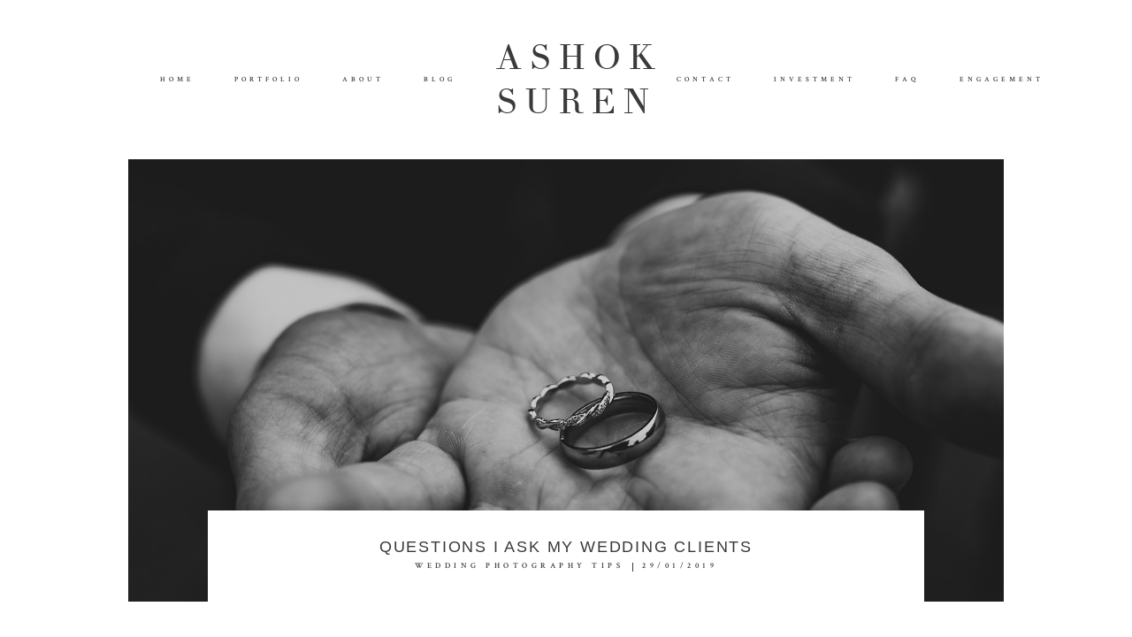

--- FILE ---
content_type: text/html; charset=UTF-8
request_url: https://www.ashoksuren.com/wedding-photography-questionnaire/
body_size: 11309
content:
<!DOCTYPE html><html lang="en-GB" class=""><head><meta charset="UTF-8"/><meta http-equiv="X-UA-Compatible" content="IE=edge"/><meta name="viewport" content="width=device-width, user-scalable=no, initial-scale=1.0, maximum-scale=1.0, minimum-scale=1.0"><link rel="alternate" type="application/rss+xml" title="Ashok Suren Photography RSS Feed" href="https://www.ashoksuren.com/feed/"/><link rel="shortcut icon" href="https://www.ashoksuren.com/wp-content/themes/fiji2/assets/favicon.ico"/><link rel="profile" href="https://gmpg.org/xfn/11"><link rel="pingback" href="https://www.ashoksuren.com/xmlrpc.php"><meta name='robots' content='index, follow, max-image-preview:large, max-snippet:-1, max-video-preview:-1'/><meta name="google-site-verification" content="N335IGdZa8IOhn-taCJLuAlxqtcBhwQDWaFUE4wUwMM"/>
<link rel="stylesheet" type="text/css" href="//www.ashoksuren.com/wp-content/cache/wpfc-minified/13mux9ox/20dxx.css" media="all"/>
<link rel="stylesheet" type="text/css" href="//www.ashoksuren.com/wp-content/cache/wpfc-minified/las7jag5/200ns.css" media="screen"/><title>Wedding Photography Questionnaire: Key Questions for Couples</title><meta name="description" content="Wedding Photography Questionnaire for Brides and Grooms: Key Consultation Questions by a Professional Midlands Wedding Photographer"/><link rel="canonical" href="https://www.ashoksuren.com/wedding-photography-questionnaire/"/><meta property="og:locale" content="en_GB"/><meta property="og:type" content="article"/><meta property="og:title" content="Questions I ask my wedding clients"/><meta property="og:description" content="Wedding Photography Questionnaire for Brides and Grooms: Key Consultation Questions by a Professional Midlands Wedding Photographer"/><meta property="og:url" content="https://www.ashoksuren.com/wedding-photography-questionnaire/"/><meta property="og:site_name" content="Ashok Suren Photography"/><meta property="article:published_time" content="2019-01-29T14:29:54+00:00"/><meta property="article:modified_time" content="2024-07-27T13:05:54+00:00"/><meta property="og:image" content="https://www.ashoksuren.com/wp-content/uploads/2018/09/midlands-wedding-photographer30.jpg"/><meta property="og:image:width" content="1500"/><meta property="og:image:height" content="1001"/><meta property="og:image:type" content="image/jpeg"/><meta name="author" content="Ashoksuren"/><meta name="twitter:card" content="summary_large_image"/><meta name="twitter:label1" content="Written by"/><meta name="twitter:data1" content="Ashoksuren"/><meta name="twitter:label2" content="Estimated reading time"/><meta name="twitter:data2" content="3 minutes"/> <script type="application/ld+json" class="yoast-schema-graph">{"@context":"https://schema.org","@graph":[{"@type":"Article","@id":"https://www.ashoksuren.com/wedding-photography-questionnaire/#article","isPartOf":{"@id":"https://www.ashoksuren.com/wedding-photography-questionnaire/"},"author":{"name":"Ashoksuren","@id":"https://www.ashoksuren.com/#/schema/person/69c47444e79b35dabcc88e0772e5e279"},"headline":"Questions I ask my wedding clients","datePublished":"2019-01-29T14:29:54+00:00","dateModified":"2024-07-27T13:05:54+00:00","mainEntityOfPage":{"@id":"https://www.ashoksuren.com/wedding-photography-questionnaire/"},"wordCount":611,"commentCount":0,"publisher":{"@id":"https://www.ashoksuren.com/#/schema/person/69c47444e79b35dabcc88e0772e5e279"},"image":{"@id":"https://www.ashoksuren.com/wedding-photography-questionnaire/#primaryimage"},"thumbnailUrl":"https://i0.wp.com/www.ashoksuren.com/wp-content/uploads/2018/09/midlands-wedding-photographer30.jpg?fit=1500%2C1001&ssl=1","keywords":["Asian wedding photographer leicester","Asian wedding photography","midlands wedding photographer"],"articleSection":["Wedding Photography tips"],"inLanguage":"en-GB","potentialAction":[{"@type":"CommentAction","name":"Comment","target":["https://www.ashoksuren.com/wedding-photography-questionnaire/#respond"]}]},{"@type":"WebPage","@id":"https://www.ashoksuren.com/wedding-photography-questionnaire/","url":"https://www.ashoksuren.com/wedding-photography-questionnaire/","name":"Wedding Photography Questionnaire: Key Questions for Couples","isPartOf":{"@id":"https://www.ashoksuren.com/#website"},"primaryImageOfPage":{"@id":"https://www.ashoksuren.com/wedding-photography-questionnaire/#primaryimage"},"image":{"@id":"https://www.ashoksuren.com/wedding-photography-questionnaire/#primaryimage"},"thumbnailUrl":"https://i0.wp.com/www.ashoksuren.com/wp-content/uploads/2018/09/midlands-wedding-photographer30.jpg?fit=1500%2C1001&ssl=1","datePublished":"2019-01-29T14:29:54+00:00","dateModified":"2024-07-27T13:05:54+00:00","description":"Wedding Photography Questionnaire for Brides and Grooms: Key Consultation Questions by a Professional Midlands Wedding Photographer","breadcrumb":{"@id":"https://www.ashoksuren.com/wedding-photography-questionnaire/#breadcrumb"},"inLanguage":"en-GB","potentialAction":[{"@type":"ReadAction","target":["https://www.ashoksuren.com/wedding-photography-questionnaire/"]}]},{"@type":"ImageObject","inLanguage":"en-GB","@id":"https://www.ashoksuren.com/wedding-photography-questionnaire/#primaryimage","url":"https://i0.wp.com/www.ashoksuren.com/wp-content/uploads/2018/09/midlands-wedding-photographer30.jpg?fit=1500%2C1001&ssl=1","contentUrl":"https://i0.wp.com/www.ashoksuren.com/wp-content/uploads/2018/09/midlands-wedding-photographer30.jpg?fit=1500%2C1001&ssl=1","width":1500,"height":1001,"caption":"Wedding photography questionnaire"},{"@type":"BreadcrumbList","@id":"https://www.ashoksuren.com/wedding-photography-questionnaire/#breadcrumb","itemListElement":[{"@type":"ListItem","position":1,"name":"Home","item":"https://www.ashoksuren.com/"},{"@type":"ListItem","position":2,"name":"Blog","item":"https://www.ashoksuren.com/blog/"},{"@type":"ListItem","position":3,"name":"Questions I ask my wedding clients"}]},{"@type":"WebSite","@id":"https://www.ashoksuren.com/#website","url":"https://www.ashoksuren.com/","name":"Ashok Suren Photography","description":"Leicester Wedding Photographer","publisher":{"@id":"https://www.ashoksuren.com/#/schema/person/69c47444e79b35dabcc88e0772e5e279"},"potentialAction":[{"@type":"SearchAction","target":{"@type":"EntryPoint","urlTemplate":"https://www.ashoksuren.com/?s={search_term_string}"},"query-input":{"@type":"PropertyValueSpecification","valueRequired":true,"valueName":"search_term_string"}}],"inLanguage":"en-GB"},{"@type":["Person","Organization"],"@id":"https://www.ashoksuren.com/#/schema/person/69c47444e79b35dabcc88e0772e5e279","name":"Ashoksuren","image":{"@type":"ImageObject","inLanguage":"en-GB","@id":"https://www.ashoksuren.com/#/schema/person/image/","url":"https://i0.wp.com/www.ashoksuren.com/wp-content/uploads/2024/07/ASH5932-copy-scaled.jpg?fit=2560%2C1709&ssl=1","contentUrl":"https://i0.wp.com/www.ashoksuren.com/wp-content/uploads/2024/07/ASH5932-copy-scaled.jpg?fit=2560%2C1709&ssl=1","width":2560,"height":1709,"caption":"Ashoksuren"},"logo":{"@id":"https://www.ashoksuren.com/#/schema/person/image/"},"sameAs":["https://ashoksuren.com","https://www.instagram.com/ashoksuren/"]}]}</script> <link rel='dns-prefetch' href='//www.ashoksuren.com'/><link rel='dns-prefetch' href='//stats.wp.com'/><link rel='dns-prefetch' href='//fonts.googleapis.com'/><link rel='dns-prefetch' href='//v0.wordpress.com'/><link rel='dns-prefetch' href='//widgets.wp.com'/><link rel='dns-prefetch' href='//s0.wp.com'/><link rel='dns-prefetch' href='//0.gravatar.com'/><link rel='dns-prefetch' href='//1.gravatar.com'/><link rel='dns-prefetch' href='//2.gravatar.com'/><link rel='preconnect' href='//i0.wp.com'/><link rel='preconnect' href='//c0.wp.com'/><link rel="alternate" type="application/rss+xml" title="Ashok Suren Photography &raquo; Feed" href="https://www.ashoksuren.com/feed/"/><link rel="alternate" type="application/rss+xml" title="Ashok Suren Photography &raquo; Comments Feed" href="https://www.ashoksuren.com/comments/feed/"/><link rel="alternate" type="application/rss+xml" title="Ashok Suren Photography &raquo; Questions I ask my wedding clients Comments Feed" href="https://www.ashoksuren.com/wedding-photography-questionnaire/feed/"/>
<link rel="stylesheet" type="text/css" href="//www.ashoksuren.com/wp-content/cache/wpfc-minified/7m8d9qan/200ns.css" media="all"/>  <link rel="https://api.w.org/" href="https://www.ashoksuren.com/wp-json/"/><link rel="alternate" title="JSON" type="application/json" href="https://www.ashoksuren.com/wp-json/wp/v2/posts/19613"/><link rel="EditURI" type="application/rsd+xml" title="RSD" href="https://www.ashoksuren.com/xmlrpc.php?rsd"/><link rel='shortlink' href='https://wp.me/p7N2JT-56l'/><link rel="alternate" title="oEmbed (JSON)" type="application/json+oembed" href="https://www.ashoksuren.com/wp-json/oembed/1.0/embed?url=https%3A%2F%2Fwww.ashoksuren.com%2Fwedding-photography-questionnaire%2F"/><link rel="alternate" title="oEmbed (XML)" type="text/xml+oembed" href="https://www.ashoksuren.com/wp-json/oembed/1.0/embed?url=https%3A%2F%2Fwww.ashoksuren.com%2Fwedding-photography-questionnaire%2F&#038;format=xml"/><link rel="icon" href="https://i0.wp.com/www.ashoksuren.com/wp-content/uploads/2016/03/cropped-9TRzR5L5c-1.png?fit=32%2C32&#038;ssl=1" sizes="32x32"/><link rel="icon" href="https://i0.wp.com/www.ashoksuren.com/wp-content/uploads/2016/03/cropped-9TRzR5L5c-1.png?fit=192%2C192&#038;ssl=1" sizes="192x192"/><link rel="apple-touch-icon" href="https://i0.wp.com/www.ashoksuren.com/wp-content/uploads/2016/03/cropped-9TRzR5L5c-1.png?fit=180%2C180&#038;ssl=1"/><meta name="msapplication-TileImage" content="https://i0.wp.com/www.ashoksuren.com/wp-content/uploads/2016/03/cropped-9TRzR5L5c-1.png?fit=270%2C270&#038;ssl=1"/>
<script data-wpfc-render="false">var Wpfcll={s:[],osl:0,scroll:false,i:function(){Wpfcll.ss();window.addEventListener('load',function(){let observer=new MutationObserver(mutationRecords=>{Wpfcll.osl=Wpfcll.s.length;Wpfcll.ss();if(Wpfcll.s.length > Wpfcll.osl){Wpfcll.ls(false);}});observer.observe(document.getElementsByTagName("html")[0],{childList:true,attributes:true,subtree:true,attributeFilter:["src"],attributeOldValue:false,characterDataOldValue:false});Wpfcll.ls(true);});window.addEventListener('scroll',function(){Wpfcll.scroll=true;Wpfcll.ls(false);});window.addEventListener('resize',function(){Wpfcll.scroll=true;Wpfcll.ls(false);});window.addEventListener('click',function(){Wpfcll.scroll=true;Wpfcll.ls(false);});},c:function(e,pageload){var w=document.documentElement.clientHeight || body.clientHeight;var n=0;if(pageload){n=0;}else{n=(w > 800) ? 800:200;n=Wpfcll.scroll ? 800:n;}var er=e.getBoundingClientRect();var t=0;var p=e.parentNode ? e.parentNode:false;if(typeof p.getBoundingClientRect=="undefined"){var pr=false;}else{var pr=p.getBoundingClientRect();}if(er.x==0 && er.y==0){for(var i=0;i < 10;i++){if(p){if(pr.x==0 && pr.y==0){if(p.parentNode){p=p.parentNode;}if(typeof p.getBoundingClientRect=="undefined"){pr=false;}else{pr=p.getBoundingClientRect();}}else{t=pr.top;break;}}};}else{t=er.top;}if(w - t+n > 0){return true;}return false;},r:function(e,pageload){var s=this;var oc,ot;try{oc=e.getAttribute("data-wpfc-original-src");ot=e.getAttribute("data-wpfc-original-srcset");originalsizes=e.getAttribute("data-wpfc-original-sizes");if(s.c(e,pageload)){if(oc || ot){if(e.tagName=="DIV" || e.tagName=="A" || e.tagName=="SPAN"){e.style.backgroundImage="url("+oc+")";e.removeAttribute("data-wpfc-original-src");e.removeAttribute("data-wpfc-original-srcset");e.removeAttribute("onload");}else{if(oc){e.setAttribute('src',oc);}if(ot){e.setAttribute('srcset',ot);}if(originalsizes){e.setAttribute('sizes',originalsizes);}if(e.getAttribute("alt") && e.getAttribute("alt")=="blank"){e.removeAttribute("alt");}e.removeAttribute("data-wpfc-original-src");e.removeAttribute("data-wpfc-original-srcset");e.removeAttribute("data-wpfc-original-sizes");e.removeAttribute("onload");if(e.tagName=="IFRAME"){var y="https://www.youtube.com/embed/";if(navigator.userAgent.match(/\sEdge?\/\d/i)){e.setAttribute('src',e.getAttribute("src").replace(/.+\/templates\/youtube\.html\#/,y));}e.onload=function(){if(typeof window.jQuery !="undefined"){if(jQuery.fn.fitVids){jQuery(e).parent().fitVids({customSelector:"iframe[src]"});}}var s=e.getAttribute("src").match(/templates\/youtube\.html\#(.+)/);if(s){try{var i=e.contentDocument || e.contentWindow;if(i.location.href=="about:blank"){e.setAttribute('src',y+s[1]);}}catch(err){e.setAttribute('src',y+s[1]);}}}}}}else{if(e.tagName=="NOSCRIPT"){if(typeof window.jQuery !="undefined"){if(jQuery(e).attr("data-type")=="wpfc"){e.removeAttribute("data-type");jQuery(e).after(jQuery(e).text());}}}}}}catch(error){console.log(error);console.log("==>",e);}},ss:function(){var i=Array.prototype.slice.call(document.getElementsByTagName("img"));var f=Array.prototype.slice.call(document.getElementsByTagName("iframe"));var d=Array.prototype.slice.call(document.getElementsByTagName("div"));var a=Array.prototype.slice.call(document.getElementsByTagName("a"));var s=Array.prototype.slice.call(document.getElementsByTagName("span"));var n=Array.prototype.slice.call(document.getElementsByTagName("noscript"));this.s=i.concat(f).concat(d).concat(a).concat(s).concat(n);},ls:function(pageload){var s=this;[].forEach.call(s.s,function(e,index){s.r(e,pageload);});}};document.addEventListener('DOMContentLoaded',function(){wpfci();});function wpfci(){Wpfcll.i();}</script>
</head><body data-rsssl=1 class="wp-singular post-template-default single single-post postid-19613 single-format-standard wp-theme-fiji2 wp-child-theme-fiji2-child flo-social-links-type-a flo-tablet-appear-disabled flo-mobile-appear-disabled"> <noscript class='flo-core-style' ><style class='flo-core-style' media="screen">.flo-header-mobile__logo{max-width:10rem}.flo-header-mobile{background-color:#ffffff;color:#3a3a3a}.is-sticky .flo-header-mobile.is-main{background-color:#ffffff;color:#3a3a3a}</style></noscript><div class="flo-header-mobile flo-header-mobile--type-a sticky"><div class="flo-header-mobile__spacer"></div><a href="https://www.ashoksuren.com" class="flo-header-mobile__logo"> ASHOK SUREN </a><div class="flo-header-mobile__menu-trigger"> MENU</div></div><main class="flo_page_wrap "><div class="flo_page"> <noscript class='flo-core-style' ><style class='flo-core-style' media="screen">@media(max-width:767px){.flo-block--6249{margin-top:0rem;margin-bottom:0rem}}@media(min-width:768px){.flo-block--6249{margin-top:0rem;margin-bottom:0rem}}</style></noscript> <noscript class='flo-core-style' ><style class='flo-core-style' media="screen">.flo-block--6249{background-color:#ffffff}</style></noscript><div class='flo-block flo-block--full-width flo-block--header flo-block--6249' data-id="6249"><div class="flo-block__container"> <noscript class='flo-core-style' ><style class='flo-core-style' media="screen">header:not(.is-sticky) .flo-header--523{color:#3a3a3a;border-color:rgba(58,58,58,0.3);padding-top:2.5rem;padding-bottom:2.5rem}header:not(.is-sticky) .flo-header--523{background-color:#ffffff}header:not(.is-sticky) .flo-header--523 .flo-header__menu > ul > li > a{color:#3a3a3a}.flo-header--sticky .is-sticky .flo-header--523{background-color:rgba(255,255,255,1);color:#332F2F!important;border-color:rgba(51,47,47,0.3)}</style></noscript><header data-layout="flo-header--layout-type-c" data-onready="flo_header_block"> <noscript class='flo-core-style' ><style class='flo-core-style' media="screen">.flo-header--523 .flo-header__menu > div > ul > li > a{font-family:CrimsonText Semi-Bold;font-size:0.5rem;letter-spacing:0.5em;word-spacing:0em;line-height:1.81em;text-transform:uppercase;font-weight:normal}@media screen and (max-width:767px){.flo-header--523 .flo-header__menu > div > ul > li > a{font-size:0.5rem}}.flo-header--523 .flo-header__menu .sub-menu a{font-family:CrimsonText Semi-Bold;font-size:0.5rem;letter-spacing:0.5em;word-spacing:0em;line-height:1.81em;text-transform:uppercase;font-weight:normal}@media screen and (max-width:767px){.flo-header--523 .flo-header__menu .sub-menu a{font-size:0.5rem}}.flo-header--523 .flo-header__search-form-input{font-family:CrimsonText Semi-Bold;font-size:0.5rem;letter-spacing:0.5em;word-spacing:0em;line-height:1.81em;text-transform:uppercase;font-weight:normal}@media screen and (max-width:767px){.flo-header--523 .flo-header__search-form-input{font-size:0.5rem}}.flo-header--523 .flo-header__menu .sub-menu li.current-menu-item a, .flo-header--523 .flo-header__menu .sub-menu li.current-menu-parent a{}.flo-header--523 .flo-header__menu ul ul{background-color:#ffffff}.flo-header--523 .flo-header__menu ul ul:after{border-color:transparent transparent #ffffff transparent!important}.flo-header--523 .flo-header__menu ul ul a{color:#3a3a3a!important}.flo-header--523 .flo-header__menu li ul li > a:before{background-color:#3a3a3a}@media(min-width:768px){.flo-header--523 .flo-header__menu{width:calc(50% - 10rem / 2 )}}</style></noscript><div class="flo-header flo-header--523 flo-header--type-c"><div class="flo-header__menu-donor"><div class="flo-header__menu-wrap"><ul id="menu-menu" class="flo-header__menu-items"><li id="menu-item-273" class="menu-item menu-item-type-custom menu-item-object-custom menu-item-home menu-item-273"><a href="https://www.ashoksuren.com">HOME</a></li><li id="menu-item-20727" class="menu-item menu-item-type-post_type menu-item-object-page menu-item-has-children menu-item-20727"><a href="https://www.ashoksuren.com/documentary-wedding-photographer-leicester/">PORTFOLIO</a><ul class="sub-menu"><li id="menu-item-21576" class="menu-item menu-item-type-post_type menu-item-object-gallery menu-item-21576"><a href="https://www.ashoksuren.com/gallery/wedding-photography-portfolio/">WEDDINGS</a></li><li id="menu-item-17789" class="menu-item menu-item-type-post_type menu-item-object-gallery menu-item-17789"><a href="https://www.ashoksuren.com/gallery/engagement-portfolio/">ENGAGEMENTS</a></li><li id="menu-item-19043" class="menu-item menu-item-type-post_type menu-item-object-page menu-item-19043"><a href="https://www.ashoksuren.com/professional-photographer-leicester/">PERSONAL</a></li></ul></li><li id="menu-item-274" class="menu-item menu-item-type-post_type menu-item-object-page menu-item-has-children menu-item-274"><a href="https://www.ashoksuren.com/wedding-photographer-leicester/">ABOUT</a><ul class="sub-menu"><li id="menu-item-16748" class="menu-item menu-item-type-post_type menu-item-object-page menu-item-16748"><a href="https://www.ashoksuren.com/wedding-photographer-leicester/">ABOUT ASHOK</a></li><li id="menu-item-16791" class="menu-item menu-item-type-post_type menu-item-object-page menu-item-16791"><a href="https://www.ashoksuren.com/photography-styles-explained/">MY PHOTOGRAPHY APPROACH</a></li><li id="menu-item-19463" class="menu-item menu-item-type-post_type menu-item-object-page menu-item-19463"><a href="https://www.ashoksuren.com/documentary-wedding-photographer/">DOCUMENTARY WEDDING PHOTOGRAPHY</a></li><li id="menu-item-19139" class="menu-item menu-item-type-post_type menu-item-object-page menu-item-19139"><a href="https://www.ashoksuren.com/event-photography/">EVENT PHOTOGRAPHY</a></li><li id="menu-item-16406" class="menu-item menu-item-type-post_type menu-item-object-page menu-item-16406"><a href="https://www.ashoksuren.com/wedding-photographer-in-leicester/">WHY HIRE ME?</a></li><li id="menu-item-16730" class="menu-item menu-item-type-post_type menu-item-object-page menu-item-16730"><a href="https://www.ashoksuren.com/leicester-wedding-photographer-equipment/">MY GEAR</a></li></ul></li><li id="menu-item-430" class="menu-item menu-item-type-post_type menu-item-object-page current_page_parent menu-item-430"><a href="https://www.ashoksuren.com/blog/">BLOG</a></li><li id="menu-item-276" class="menu-item menu-item-type-post_type menu-item-object-page menu-item-276"><a href="https://www.ashoksuren.com/leicester-photographer/">CONTACT</a></li><li id="menu-item-1256" class="menu-item menu-item-type-post_type menu-item-object-page menu-item-has-children menu-item-1256"><a href="https://www.ashoksuren.com/wedding-photographer-leicester-prices/">INVESTMENT</a><ul class="sub-menu"><li id="menu-item-19726" class="menu-item menu-item-type-post_type menu-item-object-page menu-item-19726"><a href="https://www.ashoksuren.com/wedding-photographer-leicester-prices/">WEDDINGS</a></li><li id="menu-item-19930" class="menu-item menu-item-type-post_type menu-item-object-page menu-item-19930"><a href="https://www.ashoksuren.com/indian-wedding-photography-prices/">ASIAN WEDDING PACKAGES</a></li><li id="menu-item-21904" class="menu-item menu-item-type-post_type menu-item-object-page menu-item-21904"><a href="https://www.ashoksuren.com/wedding-videography-leicester/">VIDEOGRAPHY PACKAGES</a></li><li id="menu-item-19725" class="menu-item menu-item-type-post_type menu-item-object-page menu-item-19725"><a href="https://www.ashoksuren.com/portrait-photography-pricing/">PORTRAIT PRICES</a></li></ul></li><li id="menu-item-277" class="menu-item menu-item-type-post_type menu-item-object-page menu-item-277"><a href="https://www.ashoksuren.com/wedding-photographer-ashok-suren/">FAQ</a></li><li id="menu-item-1724" class="menu-item menu-item-type-post_type menu-item-object-page menu-item-has-children menu-item-1724"><a href="https://www.ashoksuren.com/leicester-engagement-photographer/">ENGAGEMENT</a><ul class="sub-menu"><li id="menu-item-18970" class="menu-item menu-item-type-post_type menu-item-object-page menu-item-18970"><a href="https://www.ashoksuren.com/preparing-for-your-engagement-shoot/">PREPARING FOR YOUR SHOOT</a></li></ul></li></ul></div></div><div class="flo-header__menu flo-header__menu--left"><div class="flo-header__menu-wrap"><ul class="flo-header__menu-items"></ul></div></div><div class="flo-header__logo-wrap"> <a href="https://www.ashoksuren.com" class="flo-header__logo"> <noscript class='flo-core-style' ><style class='flo-core-style' media="screen">.flo-header--523 .flo-header__logo{font-family:TheanoDidot Regular;font-size:2.5rem;letter-spacing:0.2em;word-spacing:0em;line-height:1.25em;text-transform:none;font-weight:normal}@media(min-width:768px) and (max-width:1024px){.flo-header--523 .flo-header__logo{max-width:12.5rem}}@media(min-width:1025px){.flo-header--523 .flo-header__logo{max-width:10rem}}</style></noscript> ASHOK SUREN </a></div><div class="flo-header__menu flo-header__menu--right"><div class="flo-header__menu-wrap"><ul class="flo-header__menu-items"></ul></div></div></div></header></div></div><noscript class='flo-core-style' ><style class='flo-core-style' media="screen">@media(max-width:767px){.flo-block--5816{margin-top:0rem;margin-bottom:0rem}}@media(min-width:768px){.flo-block--5816{margin-top:0rem;margin-bottom:0rem}}</style></noscript> <noscript class='flo-core-style' ><style class='flo-core-style' media="screen">.flo-block--5816{background-color:#ffffff}</style></noscript><div class='flo-block flo-block--no-top-padding flo-block--5816' data-id="5816"><div class="flo-block__container"> <noscript class='flo-core-style' ><style class='flo-core-style' media="screen">.flo-block-item-title-2--785 .flo-block-item-title-2__title{font-family:Arimo Regular;font-size:1.125rem;letter-spacing:0.1em;word-spacing:0em;line-height:1.15em;text-transform:uppercase;font-weight:normal}@media screen and (max-width:767px){.flo-block-item-title-2--785 .flo-block-item-title-2__title{font-size:1.125rem}}.flo-block-item-title-2--785 .flo-block-item-title-2__category{font-family:CrimsonText Semi-Bold;font-size:0.5625rem;letter-spacing:0.5em;word-spacing:0em;line-height:1.81em;text-transform:uppercase;font-weight:normal}.flo-block-item-title-2--785 .flo-block-item-title-2__date{font-family:CrimsonText Semi-Bold;font-size:0.5625rem;letter-spacing:0.5em;word-spacing:0em;line-height:1.81em;text-transform:uppercase;font-weight:normal}.flo-block-item-title-2--785 .flo-block-item-title-2__text-area{color:#3a3a3a;background-color:#ffffff}@media(max-width:767px){.flo-block-item-title-2--785 .flo-block-item-title-2__featured-image-wrap{height:18.75rem}}@media(min-width:768px){.flo-block-item-title-2--785 .flo-block-item-title-2__featured-image-wrap{min-height:31.25rem}}</style></noscript><div class="flo-block-item-title-2 flo-block-item-title-2--785 flo-block-item-title-2--display-featured-image"><div class="flo-block-item-title-2__featured-image-wrap"> <img class="flo-block-item-title-2__featured-image" src ="https://www.ashoksuren.com/wp-content/uploads/2018/09/midlands-wedding-photographer30.jpg" srcset="https://www.ashoksuren.com/wp-content/uploads/2018/09/midlands-wedding-photographer30-780x521.jpg 780w, https://www.ashoksuren.com/wp-content/uploads/2018/09/midlands-wedding-photographer30-1188x793.jpg 1188w, https://www.ashoksuren.com/wp-content/uploads/2018/09/midlands-wedding-photographer30.jpg 2228w" sizes="(max-width: 768px) 370px, (max-width: 1024px) 574px, 100vw" alt="Wedding photography questionnaire"/></div><div class="flo-block-item-title-2__text-area"><h1 class="flo-block-item-title-2__title"> Questions I ask my wedding clients</h1><div class="flo-block-item-title-2__date-and-category"><h4 class="flo-block-item-title-2__category"> <a href="https://www.ashoksuren.com/category/wedding-photography-tips/" rel="tag">Wedding Photography tips</a></h4><div class="flo-block-item-title-2__separator"></div><h4 class="flo-block-item-title-2__date"> 29/01/2019</h4></div></div></div></div></div><noscript class='flo-core-style' ><style class='flo-core-style' media="screen">@media(max-width:767px){.flo-block--3959{margin-top:0rem;margin-bottom:0rem}}@media(min-width:768px){.flo-block--3959{margin-top:0rem;margin-bottom:0rem}}</style></noscript> <noscript class='flo-core-style' ><style class='flo-core-style' media="screen">.flo-block--3959{background-color:#ffffff}</style></noscript><div class='flo-block flo-block--3959' data-id="3959" data-onready='flo_wp_content_block'><div class="flo-block__container"> <noscript class='flo-core-style' ><style class='flo-core-style' media="screen">.flo-wp-content--613{color:#3a3a3a}@media(min-width:768px){.flo-wp-content--613{max-width:80%}}</style></noscript><article class="flo-wp-content flo-post flo-wp-content--613 flo-post-wrap flo-wp-content--lazy-enabled"><h2 style="text-align: center;"><strong>Wedding Photography Questionnaire for Brides and Grooms</strong></h2><p style="text-align: left;">Hello, Brides &amp; Grooms! I’ve compiled a list of essential questions that I typically ask my wedding couples in this wedding photography questionnaire. Some questions are self-explanatory, while others include explanations to help you understand their importance. These questions will be incredibly helpful when planning your wedding. Moreover, having the answers ready will save you time during your wedding consultation, whether it’s with another photographer or with me.</p><h3 style="text-align: left;"><strong>Questions for couples</strong></h3><p><strong>Who is your Wedding Coordinator?</strong><br /> (Contact names &amp; phone numbers)<br /> A bride and groom may not have their phones handy throughout the day. It’s always helpful to assign a friend or family member as a contact person if someone needs to get in touch.</p><p><strong>How many Bridesmaids are you having?</strong><br /> Managing and organizing a large bridal party for photos can take a significant amount of time. Knowing the number in advance helps with planning.</p><p><strong>How many Groomsmen will there be?</strong><br /> For the same reason as above, knowing the number of groomsmen will help in managing the schedule.</p><p><strong>Do you need a second photographer?</strong><br /> Consider hiring a second photographer for larger weddings or if you need coverage of the bride and groom getting ready in two separate locations. This ensures no moment is missed.</p><h3><strong>Pre-Ceremony</strong></h3><p><strong>Would the bride like her bridal preparation photos taken?</strong><br /> (Last makeup &amp; hair finishing touches and getting in the dress)<br /> If you are on a budget, you can skip this and opt for fewer hours of coverage to focus on the essential moments like portraits, ceremony, family photos, first dance, and cake cutting.</p><p><strong>Would the groom like getting ready photos taken?</strong><br /> You might need a second photographer for this.</p><p><strong>What time are the bride’s hair and makeup scheduled to start?</strong></p><p><strong>Are you planning on seeing each other before the ceremony?</strong><br /> Traditionally, this first look happens at the ceremony.</p><h3><strong>Ceremony</strong></h3><p><strong>Where is your wedding ceremony taking place?</strong></p><p><strong>What type of ceremony will it be?</strong><br /> (Religious, formal, informal?)</p><p><strong>What time will your ceremony start, and how long do you expect it to last?</strong></p><p><strong>Approximately how many wedding guests are you expecting?</strong><br /> This affects the number of hours of coverage you will need and whether there is a need for a second photographer.</p><p><strong>When do you want group family photos taken?</strong><br /> Before the ceremony? After the ceremony? At the reception?</p><p><strong>Where would be the best place for this to happen?</strong><br /> Consider lighting, distracting backgrounds, and the size of the groups.</p><p><strong>Are there any special family situations (divorces, dramas, etc.) that I should be aware of?</strong></p><p><strong>Do you want a couple portrait session of the two of you?</strong><br /> We need to allow at least half an hour for these photos.</p><p><strong>Will you be doing a formal exit from the ceremony, such as a confetti throwing celebration?</strong> 🎉</p><h3><strong>Reception</strong></h3><p><strong>Where is your wedding reception, if different from the ceremony location?</strong><br /> You will need fewer hours of coverage if your ceremony and reception are in the same location.</p><p><strong>What is the order of events at your reception?</strong></p><p><strong>Are there any unique or unusual parts of your wedding day that I should be aware of?</strong></p><p><strong>Do you have a formal exit planned?</strong><br /> If your friends and family are giving you a big send-off with sparklers, etc., you will want more hours of coverage to ensure your photographer captures all the fun.</p><h3><strong>Additional Resources</strong></h3><ul><li><a href="https://www.ashoksuren.com/blog/" target="_new" rel="noreferrer noopener">Wedding Photography Tips</a></li></ul><p>By addressing these questions in your wedding photography questionnaire, you can ensure that your wedding day is captured beautifully and comprehensively. Feel free to contact me for any further consultations or questions.  For more inspiration and updates, visit my <a href="https://www.instagram.com/ashoksuren"><strong>Instagram</strong></a> Page.</p><div class="sharedaddy sd-sharing-enabled"><div class="robots-nocontent sd-block sd-social sd-social-icon-text sd-sharing"><h3 class="sd-title">Share this:</h3><div class="sd-content"><ul><li class="share-twitter"><a rel="nofollow noopener noreferrer" data-shared="sharing-twitter-19613" class="share-twitter sd-button share-icon" href="https://www.ashoksuren.com/wedding-photography-questionnaire/?share=twitter" target="_blank" aria-labelledby="sharing-twitter-19613"> <span id="sharing-twitter-19613" hidden>Click to share on X (Opens in new window)</span> <span>X</span> </a></li><li class="share-facebook"><a rel="nofollow noopener noreferrer" data-shared="sharing-facebook-19613" class="share-facebook sd-button share-icon" href="https://www.ashoksuren.com/wedding-photography-questionnaire/?share=facebook" target="_blank" aria-labelledby="sharing-facebook-19613"> <span id="sharing-facebook-19613" hidden>Click to share on Facebook (Opens in new window)</span> <span>Facebook</span> </a></li><li class="share-pinterest"><a rel="nofollow noopener noreferrer" data-shared="sharing-pinterest-19613" class="share-pinterest sd-button share-icon" href="https://www.ashoksuren.com/wedding-photography-questionnaire/?share=pinterest" target="_blank" aria-labelledby="sharing-pinterest-19613"> <span id="sharing-pinterest-19613" hidden>Click to share on Pinterest (Opens in new window)</span> <span>Pinterest</span> </a></li><li class="share-end"></li></ul></div></div></div><div class='sharedaddy sd-block sd-like jetpack-likes-widget-wrapper jetpack-likes-widget-unloaded' id='like-post-wrapper-115122957-19613-68e9372fa1fe2' data-src='https://widgets.wp.com/likes/?ver=15.1.1#blog_id=115122957&amp;post_id=19613&amp;origin=www.ashoksuren.com&amp;obj_id=115122957-19613-68e9372fa1fe2' data-name='like-post-frame-115122957-19613-68e9372fa1fe2' data-title='Like or Reblog'><h3 class="sd-title">Like this:</h3><div class='likes-widget-placeholder post-likes-widget-placeholder' style='height: 55px;'><span class='button'><span>Like</span></span> <span class="loading">Loading...</span></div><span class='sd-text-color'></span><a class='sd-link-color'></a></div><div id='jp-relatedposts' class='jp-relatedposts'></div></article></div></div><noscript class='flo-core-style' ><style class='flo-core-style' media="screen">@media(max-width:767px){.flo-block--6904{margin-top:0rem;margin-bottom:0rem}}@media(min-width:768px){.flo-block--6904{margin-top:0rem;margin-bottom:0rem}}</style></noscript> <noscript class='flo-core-style' ><style class='flo-core-style' media="screen">.flo-block--6904{background-color:#ffffff}</style></noscript><div class='flo-block flo-block--no-top-padding flo-block--6904' data-id="6904"><div class="flo-block__container"> <noscript class='flo-core-style' ><style class='flo-core-style' media="screen">.flo-block-share-links--138 .flo-block-share-links__title{font-family:CrimsonText Semi-Bold;font-size:0.5rem;letter-spacing:0.5em;word-spacing:0em;line-height:1.81em;text-transform:uppercase;font-weight:normal}@media screen and (max-width:767px){.flo-block-share-links--138 .flo-block-share-links__title{font-size:0.5rem}}.flo-block-share-links--138{color:#3a3a3a}</style></noscript><div class="flo-block-share-links flo-block-share-links--138"><h3 class="flo-block-share-links__title"> SHARE THIS MOMENT</h3><div class="flo-block-share-links__share-links"> <a class="flo-share-link facebook-share-button" href="https://www.facebook.com/sharer/sharer.php?u=https%3A%2F%2Fwww.ashoksuren.com%2Fwedding-photography-questionnaire%2F" target="_blank"> <i class="flo-icon-facebook"></i> </a> <a class="flo-share-link twitter-share-button" href="https://twitter.com/intent/tweet?text=Questions+I+ask+my+wedding+clients&url=https%3A%2F%2Fwww.ashoksuren.com%2Fwedding-photography-questionnaire%2F" target="_blank"> <i class="flo-icon-twitter"></i> </a> <a class="flo-share-link" data-pin-do="buttonBookmark" data-pin-custom="true" href="https://www.pinterest.com/pin/create/button/"> <i class="flo-icon-pinterest"></i> </a></div></div></div></div><noscript class='flo-core-style' ><style class='flo-core-style' media="screen">@media(max-width:767px){.flo-block--2055{margin-top:0rem;margin-bottom:0rem}}@media(min-width:768px){.flo-block--2055{margin-top:0rem;margin-bottom:0rem}}</style></noscript> <noscript class='flo-core-style' ><style class='flo-core-style' media="screen">.flo-block--2055{background-color:#ffffff}</style></noscript><div class='flo-block flo-block--2055' data-id="2055"><div class="flo-block__container"> <noscript class='flo-core-style' ><style class='flo-core-style' media="screen">.flo-block-horizontal-divider--289 .flo-block-horizontal-divider__line{width:100%;background-color:#bca18f}@media(max-width:767px){.flo-block-horizontal-divider--289{height:0.0625rem}.flo-block-horizontal-divider--289 .flo-block-horizontal-divider__line{width:100%}}@media(min-width:768px){.flo-block-horizontal-divider--289{height:0.0625rem}.flo-block-horizontal-divider--289 .flo-block-horizontal-divider__line{width:100%}}</style></noscript><div class="flo-block-horizontal-divider flo-block-horizontal-divider--289"><div class="flo-block-horizontal-divider__line"></div></div></div></div><noscript class='flo-core-style' ><style class='flo-core-style' media="screen">@media(max-width:767px){.flo-block--5582{margin-top:0rem;margin-bottom:0rem}}@media(min-width:768px){.flo-block--5582{margin-top:0rem;margin-bottom:0rem}}</style></noscript> <noscript class='flo-core-style' ><style class='flo-core-style' media="screen">.flo-block--5582{background-color:#ffffff}</style></noscript><div class='flo-block flo-block--5582' data-id="5582"><div class="flo-block__container"> <noscript class='flo-core-style' ><style class='flo-core-style' media="screen">.flo-block-comments--255{color:#3a3a3a;border-color:rgba(58,58,58,0.3)}.flo-block-comments--255 .flo-block-comments__form-field-wrap textarea, .flo-block-comments--255 .flo-block-comments__form-field-wrap input{border-color:rgba(58,58,58,0.3)!important}.flo-block-comments--255 .flo-block-comments__title{font-family:Arimo Regular;font-size:0.9375rem;letter-spacing:-0.03em;word-spacing:0em;line-height:1.6em;text-transform:uppercase;font-weight:normal}@media screen and (max-width:767px){.flo-block-comments--255 .flo-block-comments__title{font-size:0.9375rem;line-height:1.6em}}.flo-block-comments--255 .flo-block-comments__comment-author{font-family:'Open Sans', sans-serif, 'google';font-size:0.9375rem;letter-spacing:0em;word-spacing:0em;line-height:1.6em;text-transform:none;font-weight:normal}@media screen and (max-width:767px){.flo-block-comments--255 .flo-block-comments__comment-author{font-size:0.9375rem}}.flo-block-comments--255 .flo-block-comments__comment-date{font-family:CrimsonText Semi-Bold;font-size:0.5625rem;letter-spacing:0.5em;word-spacing:0em;line-height:1.81em;text-transform:uppercase;font-weight:normal}.flo-block-comments--255 .flo-block-comments__comment-text{font-family:'Open Sans', sans-serif, 'google';font-size:0.9375rem;letter-spacing:0em;word-spacing:0em;line-height:1.6em;text-transform:none;font-weight:normal}@media screen and (max-width:767px){.flo-block-comments--255 .flo-block-comments__comment-text{font-size:0.9375rem}}.flo-block-comments--255 .flo-block-comments__comment-reply{font-family:CrimsonText Semi-Bold;font-size:0.5625rem;letter-spacing:0.5em;word-spacing:0em;line-height:1.81em;text-transform:uppercase;font-weight:normal}.flo-block-comments--255 .comment .comment{background-color:#ffffff;color:#3a3a3a}.flo-block-comments--255 .flo-block-comments__form-title{font-family:Arimo Regular;font-size:1.125rem;letter-spacing:0em;word-spacing:0em;line-height:1.22em;text-transform:none;font-weight:normal}.flo-block-comments--255 .flo-block-comments__form-field{font-family:CrimsonText Semi-Bold;font-size:0.5625rem;letter-spacing:0.5em;word-spacing:0em;line-height:1.81em;text-transform:uppercase;font-weight:normal}.flo-block-comments--255 .submit{font-family:CrimsonText Semi-Bold;font-size:0.5rem;letter-spacing:0.5em;word-spacing:0em;line-height:1.81em;text-transform:uppercase;font-weight:normal}@media screen and (max-width:767px){.flo-block-comments--255 .submit{font-size:0.5rem}}</style></noscript><div class="flo-block-comments flo-block-comments--255"><div class="flo-block-comments__list-wrap"><div class="flo-block-comments__title"> Comments</div><div class="flo-block-comments__list"></div></div><div class="flo-block-comments__form-wrap"><div class="flo-block-comments__form-title"> Add Your Comment</div><div id="respond" class="comment-respond"><h3 id="reply-title" class="comment-reply-title"> <small><a rel="nofollow" id="cancel-comment-reply-link" href="/wedding-photography-questionnaire/#respond" style="display:none;"><i class='flo-icon-close'></i></a></small></h3><form action="https://www.ashoksuren.com/wp-comments-post.php" method="post" id="commentform" class="flo-block-comments__form"><div class="flo-block-comments__form-field-wrap flo-block-comments__form-field-wrap--small"> <input class="flo-block-comments__form-field" data-parsley-required id="author" name="author" type="text" value="" size="30" aria-required='true' placeholder="Your name"/></div><div class="flo-block-comments__form-field-wrap flo-block-comments__form-field-wrap--small"> <input class="flo-block-comments__form-field" data-parsley-required data-parsley-trigger="change" id="email" name="email" type="email" value="" size="30" aria-required='true' placeholder="Your email"/></div><div class="flo-block-comments__form-field-wrap flo-block-comments__form-field-wrap--small"> <input class="flo-block-comments__form-field" id="url" name="url" type="text" value="" size="30" placeholder="Your site"/></div><div class="flo-block-comments__form-field-wrap flo-block-comments__form-field-wrap--big"><textarea  class="flo-block-comments__form-field" data-parsley-required id="comment" name="comment" aria-required="true" placeholder="Your Comment"></textarea></div><p class="comment-subscription-form"><input type="checkbox" name="subscribe_comments" id="subscribe_comments" value="subscribe" style="width: auto; -moz-appearance: checkbox; -webkit-appearance: checkbox;" /> <label class="subscribe-label" id="subscribe-label" for="subscribe_comments">Notify me of follow-up comments by email.</label></p><p class="comment-subscription-form"><input type="checkbox" name="subscribe_blog" id="subscribe_blog" value="subscribe" style="width: auto; -moz-appearance: checkbox; -webkit-appearance: checkbox;" /> <label class="subscribe-label" id="subscribe-blog-label" for="subscribe_blog">Notify me of new posts by email.</label></p><p class="form-submit"><input name="submit" type="submit" id="submit" class="submit" value="SUBMIT" /> <input type='hidden' name='comment_post_ID' value='19613' id='comment_post_ID' /> <input type='hidden' name='comment_parent' id='comment_parent' value='0' /></p></form></div></div></div></div></div><noscript class='flo-core-style' ><style class='flo-core-style' media="screen">@media(max-width:767px){.flo-block--3104{margin-top:0rem;margin-bottom:0rem}}@media(min-width:768px){.flo-block--3104{margin-top:0rem;margin-bottom:0rem}}</style></noscript> <noscript class='flo-core-style' ><style class='flo-core-style' media="screen">.flo-block--3104{background-color:#ffffff}</style></noscript><div class='flo-block flo-block--3104' data-id="3104"><div class="flo-block__container"> <noscript class='flo-core-style' ><style class='flo-core-style' media="screen">.flo-block-horizontal-divider--999 .flo-block-horizontal-divider__line{width:100%;background-color:#bca18f}@media(max-width:767px){.flo-block-horizontal-divider--999{height:0.0625rem}.flo-block-horizontal-divider--999 .flo-block-horizontal-divider__line{width:100%}}@media(min-width:768px){.flo-block-horizontal-divider--999{height:0.0625rem}.flo-block-horizontal-divider--999 .flo-block-horizontal-divider__line{width:100%}}</style></noscript><div class="flo-block-horizontal-divider flo-block-horizontal-divider--999"><div class="flo-block-horizontal-divider__line"></div></div></div></div><noscript class='flo-core-style' ><style class='flo-core-style' media="screen">@media(max-width:767px){.flo-block--8196{margin-top:0rem;margin-bottom:0rem}}@media(min-width:768px){.flo-block--8196{margin-top:0rem;margin-bottom:0rem}}</style></noscript> <noscript class='flo-core-style' ><style class='flo-core-style' media="screen">.flo-block--8196{background-color:#ffffff}</style></noscript><div class='flo-block flo-block--8196' data-id="8196"><div class="flo-block__container"> <noscript class='flo-core-style' ><style class='flo-core-style' media="screen">.flo-block-related-items--114 .flo-block-related-items__title{font-family:Arimo Regular;font-size:1.34375rem;letter-spacing:0.15em;word-spacing:0em;line-height:1.32em;text-transform:none;font-weight:normal}@media screen and (max-width:767px){.flo-block-related-items--114 .flo-block-related-items__title{font-size:1.34375rem;line-height:1.32em}}.flo-block-related-items--114 .flo-block-related-items__item-category{font-family:CrimsonText Semi-Bold;font-size:0.5625rem;letter-spacing:0.5em;word-spacing:0em;line-height:1.81em;text-transform:uppercase;font-weight:normal}.flo-block-related-items--114 .flo-block-related-items__item-title{font-family:Arimo Regular;font-size:0.9375rem;letter-spacing:-0.03em;word-spacing:0em;line-height:1.6em;text-transform:uppercase;font-weight:normal}@media screen and (max-width:767px){.flo-block-related-items--114 .flo-block-related-items__item-title{font-size:0.9375rem;line-height:1.6em}}.flo-block-related-items--114{color:#3a3a3a}</style></noscript><div class="flo-block-related-items flo-block-related-items--114"><h3 class="flo-block-related-items__title"> MORE MOMENTS</h3><div class="flo-block-related-items__items"> <a href="https://www.ashoksuren.com/family-wedding-photos/" class="flo-block-related-items__item"> <span class="flo-block-related-items__item-featured-image"> <img class="flo-block-related-items__featured-image" src="https://i0.wp.com/www.ashoksuren.com/wp-content/uploads/2018/09/midlands-wedding-photographer95.jpg?fit=1500%2C1001&ssl=1" alt=""/> </span> <span class="flo-block-related-items__item-text-area"><h2 class="flo-block-related-items__item-title"> How to plan your wedding family group photos  </h2><h4 class="flo-block-related-items__item-category"> Wedding Photography</h4> </span> </a> <a href="https://www.ashoksuren.com/how-many-hours-of-wedding-photography-do-you-need/" class="flo-block-related-items__item"> <span class="flo-block-related-items__item-featured-image"> <img class="flo-block-related-items__featured-image" src="https://i0.wp.com/www.ashoksuren.com/wp-content/uploads/2019/02/How-many-hours-of-photography-for-wedding-2.jpg?fit=3000%2C1055&ssl=1" alt="How many hours of photography for wedding"/> </span> <span class="flo-block-related-items__item-text-area"><h2 class="flo-block-related-items__item-title"> How many hours of wedding coverage do you need?</h2><h4 class="flo-block-related-items__item-category"> Midlands wedding photographer</h4> </span> </a> <a href="https://www.ashoksuren.com/wedding-photography-contract/" class="flo-block-related-items__item"> <span class="flo-block-related-items__item-featured-image"> <img onload="Wpfcll.r(this,true);" src="https://www.ashoksuren.com/wp-content/plugins/wp-fastest-cache-premium/pro/images/blank.gif" class="flo-block-related-items__featured-image" data-wpfc-original-src="https://i0.wp.com/www.ashoksuren.com/wp-content/uploads/2019/02/Wedding-Photography-Contract-32.jpg?fit=3000%2C1055&ssl=1" alt="Wedding Photography Contract"/> </span> <span class="flo-block-related-items__item-text-area"><h2 class="flo-block-related-items__item-title"> Wedding Photography Contract – Why You Need One</h2><h4 class="flo-block-related-items__item-category"> East midlands wedding photographer</h4> </span> </a></div></div></div></div><div class="flo-footer flo-footer--317 disable-appear"> <noscript class='flo-core-style' ><style class='flo-core-style' media="screen">.flo-footer--317 .flo-footer-area-1-type-d__link{font-family:CrimsonText Semi-Bold;font-size:0.5625rem;letter-spacing:0.5em;word-spacing:0em;line-height:1.81em;text-transform:uppercase;font-weight:normal}.flo-footer--317 .flo-footer-area-1-type-d__link{color:#3a3a3a;background-color:#ffffff}.flo-footer--317 .flo-footer-area-1-type-d{color:#3C3C3C;border-color:rgba(60,60,60,0.1);background-color:#DFE1E3}@media(max-width:767px){.flo-footer--317 .flo-footer-area-1-type-d__image:nth-last-child(-n+6) , .flo-footer--317 .flo-footer-area-1-type-d__images .img-block:nth-last-child(-n+6){display:none}}@media(min-width:768px){.flo-footer--317 .flo-footer-area-1-type-d{padding-top:0rem}}</style></noscript><div class="flo-footer-area-1-type-d mobile-hide-whole-block" data-onready="flo_footer_area_1_type_d"><div class="flo-footer-area-1-type-d__images"></div></div><noscript class='flo-core-style' ><style class='flo-core-style' media="screen">.flo-footer--317 .flo-footer-copyrights-area__copyright-notice{font-family:CrimsonText Semi-Bold;font-size:0.5625rem;letter-spacing:0.5em;word-spacing:0em;line-height:1.81em;text-transform:uppercase;font-weight:normal}.flo-footer--317 .flo-footer-copyrights-area__back-to-top-label{font-family:CrimsonText Semi-Bold;font-size:0.5625rem;letter-spacing:0.5em;word-spacing:0em;line-height:1.81em;text-transform:uppercase;font-weight:normal}.flo-footer--317 .flo-footer-copyrights-area{color:#3C3C3C;background-color:#DFE1E3}</style></noscript><div class="flo-footer-copyrights-area" data-onready="flo_footer_copyrights_area"><div class="flo-footer-copyrights-area__icon-wrap"> <a class="flo-footer__flothemes-logo flo-footer__copyrights-flo" href="https://flothemes.com/" target="_blank"><i class="flo-core-icon-flothemes"></i></a></div><div class="flo-footer-copyrights-area__copyright-notice"> ©2025 COPYRIGHT ASHOK SUREN</div><div class="flo-footer-copyrights-area__back-to-top-wrap"><div class="flo-footer-copyrights-area__back-to-top"><div class="flo-footer-copyrights-area__back-to-top-label"> TO TOP</div><i class="flo-icon-up-dir"></i></div></div></div></div></div></main> <noscript class='flo-core-style' ><style class='flo-core-style' media="screen">@media(max-width:767px){.flo-mobile-menu{background-color:#ffffff;color:#3a3a3a}.flo-mobile-menu__menu > li{border-bottom-color:rgba(58,58,58,0.15)!important}.flo-mobile-menu__menu-dropdown-toggle{color:rgba(58,58,58,0.15)!important}}</style></noscript><div class="flo-mobile-menu flo-mobile-menu__popup-type-a" data-onready="flo_mobile_menu"><div class="flo-mobile-menu__top-area"> <a href="https://www.ashoksuren.com" class="flo-header-mobile__logo"> ASHOK SUREN </a><div class="flo-mobile-menu__close"> CLOSE</div></div><ul id="menu-menu-1" class="flo-mobile-menu__menu"><li class="menu-item menu-item-type-custom menu-item-object-custom menu-item-home menu-item-273"><a href="https://www.ashoksuren.com">HOME</a></li><li class="menu-item menu-item-type-post_type menu-item-object-page menu-item-has-children menu-item-20727"><a href="https://www.ashoksuren.com/documentary-wedding-photographer-leicester/">PORTFOLIO</a><ul class="sub-menu"><li class="menu-item menu-item-type-post_type menu-item-object-gallery menu-item-21576"><a href="https://www.ashoksuren.com/gallery/wedding-photography-portfolio/">WEDDINGS</a></li><li class="menu-item menu-item-type-post_type menu-item-object-gallery menu-item-17789"><a href="https://www.ashoksuren.com/gallery/engagement-portfolio/">ENGAGEMENTS</a></li><li class="menu-item menu-item-type-post_type menu-item-object-page menu-item-19043"><a href="https://www.ashoksuren.com/professional-photographer-leicester/">PERSONAL</a></li></ul></li><li class="menu-item menu-item-type-post_type menu-item-object-page menu-item-has-children menu-item-274"><a href="https://www.ashoksuren.com/wedding-photographer-leicester/">ABOUT</a><ul class="sub-menu"><li class="menu-item menu-item-type-post_type menu-item-object-page menu-item-16748"><a href="https://www.ashoksuren.com/wedding-photographer-leicester/">ABOUT ASHOK</a></li><li class="menu-item menu-item-type-post_type menu-item-object-page menu-item-16791"><a href="https://www.ashoksuren.com/photography-styles-explained/">MY PHOTOGRAPHY APPROACH</a></li><li class="menu-item menu-item-type-post_type menu-item-object-page menu-item-19463"><a href="https://www.ashoksuren.com/documentary-wedding-photographer/">DOCUMENTARY WEDDING PHOTOGRAPHY</a></li><li class="menu-item menu-item-type-post_type menu-item-object-page menu-item-19139"><a href="https://www.ashoksuren.com/event-photography/">EVENT PHOTOGRAPHY</a></li><li class="menu-item menu-item-type-post_type menu-item-object-page menu-item-16406"><a href="https://www.ashoksuren.com/wedding-photographer-in-leicester/">WHY HIRE ME?</a></li><li class="menu-item menu-item-type-post_type menu-item-object-page menu-item-16730"><a href="https://www.ashoksuren.com/leicester-wedding-photographer-equipment/">MY GEAR</a></li></ul></li><li class="menu-item menu-item-type-post_type menu-item-object-page current_page_parent menu-item-430"><a href="https://www.ashoksuren.com/blog/">BLOG</a></li><li class="menu-item menu-item-type-post_type menu-item-object-page menu-item-276"><a href="https://www.ashoksuren.com/leicester-photographer/">CONTACT</a></li><li class="menu-item menu-item-type-post_type menu-item-object-page menu-item-has-children menu-item-1256"><a href="https://www.ashoksuren.com/wedding-photographer-leicester-prices/">INVESTMENT</a><ul class="sub-menu"><li class="menu-item menu-item-type-post_type menu-item-object-page menu-item-19726"><a href="https://www.ashoksuren.com/wedding-photographer-leicester-prices/">WEDDINGS</a></li><li class="menu-item menu-item-type-post_type menu-item-object-page menu-item-19930"><a href="https://www.ashoksuren.com/indian-wedding-photography-prices/">ASIAN WEDDING PACKAGES</a></li><li class="menu-item menu-item-type-post_type menu-item-object-page menu-item-21904"><a href="https://www.ashoksuren.com/wedding-videography-leicester/">VIDEOGRAPHY PACKAGES</a></li><li class="menu-item menu-item-type-post_type menu-item-object-page menu-item-19725"><a href="https://www.ashoksuren.com/portrait-photography-pricing/">PORTRAIT PRICES</a></li></ul></li><li class="menu-item menu-item-type-post_type menu-item-object-page menu-item-277"><a href="https://www.ashoksuren.com/wedding-photographer-ashok-suren/">FAQ</a></li><li class="menu-item menu-item-type-post_type menu-item-object-page menu-item-has-children menu-item-1724"><a href="https://www.ashoksuren.com/leicester-engagement-photographer/">ENGAGEMENT</a><ul class="sub-menu"><li class="menu-item menu-item-type-post_type menu-item-object-page menu-item-18970"><a href="https://www.ashoksuren.com/preparing-for-your-engagement-shoot/">PREPARING FOR YOUR SHOOT</a></li></ul></li></ul><div class="flo-mobile-menu__bottom-area"><div class="flo-mobile-menu__social-links"> <a href="https://www.facebook.com/Ashoksurenphotography" rel="noreferrer" target="_blank" class="flo-icon flo-icon-facebook flo-social-links__link"></a> <a href="https://www.instagram.com/ashoksuren/" rel="noreferrer" target="_blank" class="flo-icon flo-icon-instagram flo-social-links__link"></a> <a href="https://www.pinterest.co.uk/ashoksuren/" rel="noreferrer" target="_blank" class="flo-icon flo-icon-pinterest flo-social-links__link"></a> <a href="https://plus.google.com/116436623784937337036" rel="noreferrer" target="_blank" class="flo-icon flo-icon-gplus flo-social-links__link"></a></div><div class="flo-mobile-menu__copyright-area"><div class="flo-mobile-menu__text-above-copyright-notice"></div><div class="flo-mobile-menu__copyright-notice"> ©2025 COPYRIGHT ASHOK SUREN</div><div class="flo-mobile-menu__copyright-flo-logo"> <a class="flo-footer__flothemes-logo flo-footer__copyrights-flo" href="https://flothemes.com/" target="_blank"><i class="flo-core-icon-flothemes"></i></a></div></div></div></div><iframe onload="Wpfcll.r(this,true);" data-wpfc-original-src='https://widgets.wp.com/likes/master.html?ver=20251010#ver=20251010&#038;lang=en-gb' scrolling='no' id='likes-master' name='likes-master' style='display:none;'></iframe><div id='likes-other-gravatars' role="dialog" aria-hidden="true" tabindex="-1"><div class="likes-text"><span>%d</span></div><ul class="wpl-avatars sd-like-gravatars"></ul></div><noscript id="wpfc-google-fonts"><link rel='stylesheet' id='admin_google_fonts-css' href='//fonts.googleapis.com/css?family=Open+Sans' type='text/css' media='all'/>
</noscript>
<script>document.addEventListener('DOMContentLoaded',function(){function wpfcgl(){var wgh=document.querySelector('noscript#wpfc-google-fonts').innerText, wgha=wgh.match(/<link[^\>]+>/gi);for(i=0;i<wgha.length;i++){var wrpr=document.createElement('div');wrpr.innerHTML=wgha[i];document.body.appendChild(wrpr.firstChild);}}wpfcgl();});</script>
<script id="wpo_min-header-0-js-extra">var related_posts_js_options={"post_heading":"h4"};</script>
<script id="wpo_min-footer-0-js-extra">var ajaxurl="https:\/\/www.ashoksuren.com\/wp-admin\/admin-ajax.php";</script>
<script id="wpo_min-footer-2-js-extra">var ajaxurl=["https:\/\/www.ashoksuren.com\/wp-admin\/admin-ajax.php"];</script>
<script id="wpo_min-footer-4-js-extra">var sharing_js_options={"lang":"en","counts":"1","is_stats_active":"1"};</script>
<script>jQuery(function($){
$(".flo-block-comments__form").parsley();
});</script>
<script type="speculationrules">{"prefetch":[{"source":"document","where":{"and":[{"href_matches":"\/*"},{"not":{"href_matches":["\/wp-*.php","\/wp-admin\/*","\/wp-content\/uploads\/*","\/wp-content\/*","\/wp-content\/plugins\/*","\/wp-content\/themes\/fiji2-child\/*","\/wp-content\/themes\/fiji2\/*","\/*\\?(.+)"]}},{"not":{"selector_matches":"a[rel~=\"nofollow\"]"}},{"not":{"selector_matches":".no-prefetch, .no-prefetch a"}}]},"eagerness":"conservative"}]}</script>
<script async defer src="//assets.pinterest.com/js/pinit.js"></script>
<script>window.WPCOM_sharing_counts={"https:\/\/www.ashoksuren.com\/wedding-photography-questionnaire\/":19613};</script>
<script id="jetpack-stats-js-before">_stq=window._stq||[];
_stq.push([ "view", JSON.parse("{\"v\":\"ext\",\"blog\":\"115122957\",\"post\":\"19613\",\"tz\":\"0\",\"srv\":\"www.ashoksuren.com\",\"j\":\"1:15.1.1\"}") ]);
_stq.push([ "clickTrackerInit", "115122957", "19613" ]);</script>
<script src="https://stats.wp.com/e-202541.js" id="jetpack-stats-js" defer="defer" data-wp-strategy="defer"></script>
<script defer src="//www.ashoksuren.com/wp-content/cache/wpfc-minified/lzmqj0ml/20dxx.js"></script>
</body></html><!-- WP Fastest Cache file was created in 1.032 seconds, on 10/10/2025 @ 4:41 pm -->

--- FILE ---
content_type: text/css
request_url: https://www.ashoksuren.com/wp-content/cache/wpfc-minified/las7jag5/200ns.css
body_size: -125
content:
body{background-color:#fff;color:}.flo-post a img,.flo-post img,.flo-post img.alignleft,.flo-post img.alignright,.flo-post img.aligncenter,.wp-caption-text.gallery-caption{margin-bottom:10px}.wp-caption-text.gallery-caption{margin-top:-5px}.flo_sidebar{width:25%}.flo-button,input[type=submit]{color:#3a3a3a;border-color:rgba(58,58,58,.3)}.flo-button:hover,input[type=submit]:hover{background-color:#ffffff!important;color:#555049!important}
.flo-generic-menu-wrap__menu ul{background-color:#fff}.flo-generic-menu-wrap__menu ul:after{border-color:transparent transparent #fff transparent!important}.flo-generic-menu-wrap__menu ul a{color:#3a3a3a!important}